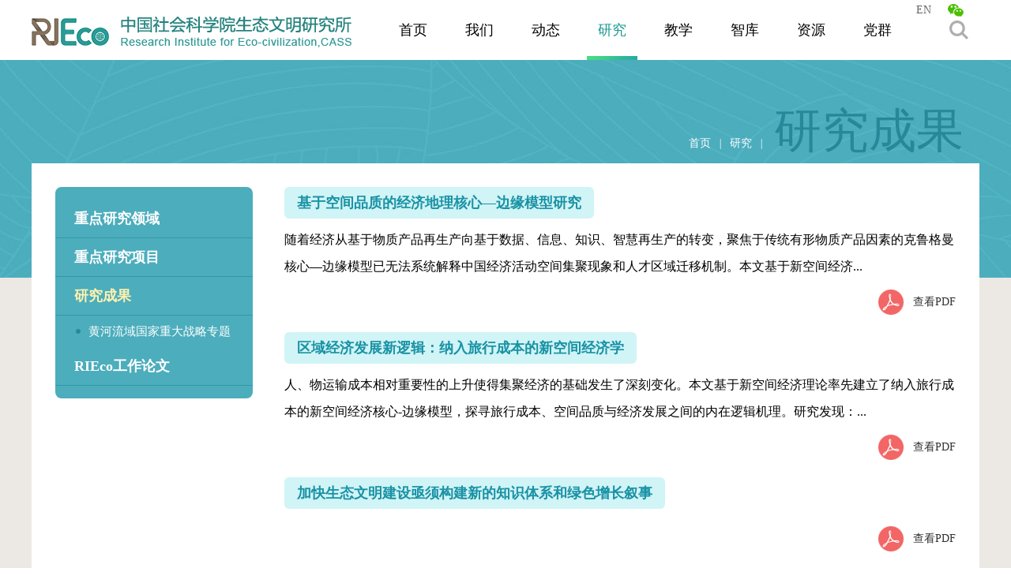

--- FILE ---
content_type: text/html
request_url: http://rieco.cssn.cn/yj/yj_yjcg/
body_size: 10794
content:
<!doctype html>
<html>
<head>
<meta http-equiv="Content-Type" content="text/html; charset=utf-8" />
<meta name="viewport" content="width=device-width, initial-scale=1.0, maximum-scale=1.0, user-scalable=no">
<meta http-equiv="X-UA-Compatible" content="IE=edge,chrome=1" />
<link href="../../images/swiper.min.css" rel="stylesheet" type="text/css">
<link href="../../images/base.css" rel="stylesheet" type="text/css">
<link href="../../images/public.css" rel="stylesheet" type="text/css">
<link rel="stylesheet" type="text/css" href="../../images/mobile.css" media="screen and (max-width:767px) and (orientation:portrait)" />

<!--[if lt IE 9]>
<script type="text/javascript" src="../../images/respond.min.js"></script>
<![endif]-->
<title>生态文明研究所</title>

</head>
<body>

<!--navTop-->

<!--20220128 begin-->   
  <div class="ntopmenu mhide ntopmenu1a">
      <div class="ntopmenu1 ntopout">
      <a href="javascript:;"><img src="../../images/wxicopc.png" /></a><a href="javascript:;">EN</a>
      </div>
  </div>
<!--20220128 end-->  
<div class="navTop navTop2 mhide">
      <div class="container" style="position: relative;">
         <img src="../../images/logo3.png" class="logo fl" />
         <ul class="nav fr navout">
            <li><a href="../../">首页</a></li>
			
			<li class="nmtg1" id="126167"><a href="../../wm/">我们</a></li>
                            <div class="nmbox1">
							
							<a href="../../wm/wm_jj/">简介</a>
							
							<a href="../../wm/wm_ry/">人员</a>
							
							<a href="../../wm/wm_xsgwwyh/">学术委员会委员</a>
							
							<a href="../../wm/wm_zzjg/">组织架构</a>
							
							<a href="../../wm/wm_xzzx/">下载中心</a>
							
							</div>
						<li class="nmtg2" id="126426"><a href="../../dt/">动态</a></li>
                            <div class="nmbox2">
							
							<a href="../../dt/dt_xsqy/">学术前沿</a>
							
							<a href="../../dt/dt_zcdt/">政策前沿</a>
							
							<a href="../../dt/dt_riecotlh/">RIEco讨论会</a>
							
							<a href="../../dt/dt_gg/">公告</a>
							
							<a href="../../dt/dt_zixun/">资讯</a>
							
							</div>
						<li class="nmtg3" id="126440"><a href="../">研究</a></li>
                            <div class="nmbox3">
							
							<a href="../yj_zdyjbkhzdxm/">重点研究领域</a>
							
							<a href="../yj_yjxm/">重点研究项目</a>
							
							<a href="./">研究成果</a>
							
							<a href="../yj_riecogzlw/">RIEco工作论文</a>
							
							</div>
						<li class="nmtg4" id="126482"><a href="../../jx/">教学</a></li>
                            <div class="nmbox4">
							
							<a href="../../jx/jx_chxjj/">生态文明研究系</a>
							
							<a href="../../jx/jx_hd/">活动</a>
							
							<a href="../../jx/jx_qa/">资讯</a>
							
							</div>
						<li class="nmtg5" id="126516"><a href="../../zk/">智库</a></li>
                            <div class="nmbox5">
							
							<a href="../../zk/zk_jj/">简介</a>
							
							<a href="../../zk/zk_hd/">活动</a>
							
							<a href="../../zk/zk_cg/">成果</a>
							
							</div>
						<li class="nmtg6" id="126523"><a href="../../zy/">资源</a></li>
                            <div class="nmbox6">
							
							<a href="../../zy/zy_qk/">期刊</a>
							
							<a href="../../zy/zy_wxk/">文献库</a>
							
							<a href="../../zy/zy_stwmnj/">生态文明年鉴</a>
							
							<a href="../../zy/zy_sjk/">数据库</a>
							
							</div>
						<li class="nmtg7" id="126635"><a href="../../dj/">党群</a></li>
                            <div class="nmbox7" style="width:165px;">
							
							<a href="../../dj/dj_xjpstwmsx/">习近平生态文明思想</a>
							
							<a href="../../dj/dj_qmcyzd/">全面从严治党</a>
							
							<a href="../../dj/dj_xxgcddjjjlzqh/">学习贯彻党的十九届六中全会精神</a>
							
							<a href="../../dj/dj_xxgcddersdjs/">学习贯彻党的二十大精神暨习近平新时代中国特色社会主义思想</a>
							
							<a href="../../dj/dj_djxxjy/">党纪学习教育</a>
							
							<a href="../../dj/ddesjszqhxsxylxsdggkf/">党的二十届三中全会新思想引领新时代改革开放</a>
							
							<a href="../../dj/jj2025qglh/">聚焦2025全国两会</a>
							
							<a href="../../dj/xxgcddejssizqhjs/">学习贯彻党的二十届四中全会精神</a>
							
							</div>
			
            <li class="nav_res">
           <!-- <a href="#">EN</a>  -->
               <a herf="javascript:;" class="icon_search"><img src="../../images/icon_search2.png" class /></a>
         </li>
         </ul>
         <div class="search">
			  <form action="http://www.cssn.cn/was5/web/search?channelid=202036" method="post" name="form1" target="_blank">
				 <input name="searchword" type="text" class="ser_ipt" placeholder="请输入关键词" />
				 <input type="submit" class="ser_btn" value="搜索" />
				 <input type="hidden" name="channelid" value="272585" /> 
			  </form>
          </div>
      </div>
</div>
<!--./navTop-->

<!--m_navTop-->
<div class="m_navTop pchide">
   <div class="container" style="position: relative;">
      <img src="../../images/m_logo2.png" class="logo" />
      <div class="m_nav_right">
	  <!--20220128 begin--><a href="javascript:;" class="m_wx"><img src="../../images/wxicom.png" /></a>&nbsp;&nbsp;<!--20220128 end-->
         <a href="javascript:;" class="m_en m_en2">EN</a>
         <img src="../../images/m_menu2.png" class="m_nav_btn" />
      </div>
   </div>
</div>
<!--./m_navTop-->


<!--M model-->
<div class="model pchide" id="model_menu">
   <div class="m_menu_box">
      <div class="m_menu_close"></div>
      <div class="m_search">        
		 
		 <form action="http://www.cssn.cn/was5/web/search?channelid=202036" method="post" name="form1" target="_blank">
            <input name="searchword" type="text" class="m_ser_ipt" placeholder="请输入关键词" />
            <input type="submit" class="m_ser_btn" name="searchword" value="" />
			<input type="hidden" name="channelid" value="272585" /> 
		 </form>
      </div>

<ul class="m_menu">
		 <li>
            <h4><a href="../../">首页</a><span></span></h4>
         </li>

         <li>
            <h4><a href="../../wm/wm_jj/">我们</a><span></span></h4>
            <dl>
               <dd>
                  <p><a href="../../wm/wm_jj/">简介</a></p>
               </dd>
               <dd>
                  <p><a href="../../wm/wm_ry/">人员</a></p>
               </dd>
               <dd>
                  <p><a href="../../wm/wm_xsgwwyh/">学术顾问委员会</a></p>
               </dd>
               <dd>
                  <p><a href="../../wm/wm_zzjg/">组织架构</a></p>
<!-- 				  <div class="m_menu_sub">
					 
                     <a href="../../wm/wm_zzjg/zzjg_zhbgs/">综合办公室</a>
                     
                     <a href="../../wm/wm_zzjg/zzjg_yjs/">研究室</a>
                     
                     <a href="../../wm/wm_zzjg/zzjg_bshgzz/">博士后工作站</a>
                     
                     <a href="../../wm/wm_zzjg/zzjg_yjsxm/">研究生项目</a>
                     
                     <a href="../../wm/wm_zzjg/zzjg_zgcsjjxh/">中国城市经济学会</a>
                     
                     <a href="../../wm/wm_zzjg/zzjg_yjzx/">研究中心</a>
                     
                     <a href="../../wm/wm_zzjg/zzjg_sys/">实验室</a>
                     
                  </div> -->
               </dd>
			   <dd>
                  <p><a href="../../wm/wm_xzzx/">下载中心</a></p>
               </dd>
            </dl>
         </li>
		 
         <li>
            <h4><a href="../../dt/dt_xsqy/">动态</a><span></span></h4>
            <dl>
               <dd>
                  <p><a href="../../dt/dt_xsqy/">学术前沿</a></p>
               </dd>
			   <dd>
                  <p><a href="../../dt/dt_zcdt/">政策前沿</a></p>
               </dd>
			   <dd>
                  <p><a href="../../dt/dt_riecotlh/">RIEco讨论会</a></p>
				  <div class="m_menu_sub">
                     <a href="../../dt/dt_riecotlh/riecotlh_xstlh/">学术讨论会</a>
                     <a href="../../dt/dt_riecotlh/riecotlh_zctlh/">政策讨论会</a>
                  </div>
               </dd>
			   <dd>
                  <p><a href="../../dt/dt_gg/">公告</a></p>
               </dd>
<dd>
                  <p><a href="../../dt/dt_zx/">公告</a></p>
               </dd>
            </dl>
         </li>
		 
		 
         <li>
            <h4><a href="../yj_zdyjbkhzdxm/">研究</a><span></span></h4>
            <dl>
               <dd>
                  <p><a href="../yj_zdyjbkhzdxm/">重点研究领域</a></p>
<!-- 				  <div class="m_menu_sub">
					  <a href="../yj_zdyjbkhzdxm/zdyjbkhzdxm_xjpstwmsx/">习近平生态文明思想</a>
					  <a href="../yj_zdyjbkhzdxm/zdyjbkhzdxm_jjx/">经济学：生态文明Vs工业文明框架</a>
					  <a href="../yj_zdyjbkhzdxm/zdyjbkhzdxm_hjyjj/">环境与经济</a>
					  <a href="../yj_zdyjbkhzdxm/zdyjbkhzdxm_stwmkjfz/">生态文明空间发展</a>
					  <a href="../yj_zdyjbkhzdxm/zdyjbkhzdxm_qqhjyc/">全球环境议程</a>	 
                  </div> -->
               </dd>
			   <dd>
                  <p><a href="../yj_yjxm/">重点研究项目</a></p>
               </dd>
               <dd>
                  <p><a href="./">研究成果</a></p>
				  <div class="m_menu_sub">
                     <a href="./yjcg_hhlygjzdzlzt/">黄河流域国家重大战略专题</a>                     
                  </div>
               </dd>
               <dd>
                  <p><a href="../yj_riecogzlw/">RIEco工作论文</a></p>
               </dd>
            </dl>
         </li>
		 
		 
         <li>
            <h4><a href="../../jx/jx_chxjj/">教学</a><span></span></h4>
            <dl>
               <dd>
                  <p><a href="../../jx/jx_chxjj/">城环系</a></p>
               </dd>
              <!-- <dd>
                  <p><a href="../../jx/jx_zxsjj/">在校生简介</a></p>
				  <div class="m_menu_sub">
					  
							<a href="../../jx/jx_zxsjj/zxsjj_bss/">博士生</a>
					  
							<a href="../../jx/jx_zxsjj/zxsjj_sss/">硕士生</a>
					  
                  </div>
               </dd> -->
			   <dd>
                  <p><a href="../../jx/jx_hd/">活动</a></p>
				  <div class="m_menu_sub">
					  
							<a href="../../jx/jx_hd/hd_jx/">教学</a>
					  
							<a href="../../jx/jx_hd/hd_yt/">研讨</a>
					  
							<a href="../../jx/jx_hd/hd_qt/">其他</a>
					  
                  </div>
               </dd>
               <dd>
                  <p><a href="../../jx/jx_qa/">资讯</a></p>
				  <div class="m_menu_sub">
					  
							<a href="../../jx/jx_qa/qa_bkjzs/">报考及招生</a>
					  
							<a href="../../jx/jx_qa/qa_yjspy/">研究生培养</a>
					  
							<a href="../../jx/jx_qa/qa_jxj/">奖学金</a>
					  
							<a href="../../jx/jx_qa/qa_gjjl/">国际交流</a>
					  
							<a href="../../jx/jx_qa/qa_yjzlsx/">研究助理&实习</a>
					  
							<a href="../../jx/jx_qa/qa_jy/">就业</a>
					  
                  </div>
               </dd>
            </dl>
         </li>
		 
		 <li>
            <h4><a href="../../zk/">智库</a><span></span></h4>
            <dl>
               <dd>
                  <p><a href="../../zk/zk_jj/">简介</a></p>
               </dd>
			   <dd>
                  <p><a href="../../zk/zk_hd/">活动</a></p>
               </dd>
			   <dd>
                  <p><a href="../../zk/zk_cg/">成果</a></p>
               </dd>
            </dl>
         </li>
		 
		 
		 
         <li>
            <h4><a href="../../zy/zy_qk/">资源</a><span></span></h4>
            <dl>
               <dd>
                  <p><a href="../../zy/zy_qk/">期刊</a></p>
				  <div class="m_menu_sub">
					  <a href="../../zy/zy_qk/qk_qkjs/">期刊介绍</a>
					  <a href="../../zy/zy_qk/qk_zxqk/">在线期刊</a>
					  <a href="../../zy/zy_qk/qk_ytzj/">议题征集</a>
					  <a href="../../zy/zy_qk/qk_tgxt/">投稿系统</a>
                  </div>
               </dd>
               <dd>
                  <p><a href="../../zy/zy_wxk/">文献库</a></p>
				  <div class="m_menu_sub">
						<a href="../../zy/zy_wxk/wxk_xswx/">学术文献</a>
						<a href="../../zy/zy_wxk/wxk_zcwk/">政策文库</a>
						<a href="../../zy/zy_wxk/wxk_alk/">案例库</a>
                  </div>
               </dd>
               <dd>
                  <p><a href="../../zy/zy_stwmnj/">生态文明年鉴</a></p>
				  <div class="m_menu_sub">
						<a href="../../zy/zy_stwmnj/stwmnj_njjs/">年鉴介绍</a>
						<a href="../../zy/zy_stwmnj/stwmnj_stwmjsdsj/">生态文明建设大事记</a>
						<a href="../../zy/zy_stwmnj/stwmnj_stwmjszs/">生态文明建设综述</a>
                  </div>
               </dd>
			   <dd>
                  <p><a href="../../zy/zy_sjk/">数据库</a></p>
				  <div class="m_menu_sub">
						<a href="../../zy/zy_sjk/sjk_gjsjk/">国际数据库</a>
						<a href="../../zy/zy_sjk/sjk_gncysjk/">国内常用数据库</a>
						
                  </div>
               </dd>
            </dl>
         </li>
		 
		 
         <li>
            <h4><a href="../../dj/">党群</a><span></span></h4>
            <dl>
               <dd>
                  <p><a href="../../dj/dj_xjpstwmsx/">习近平生态文明思想</a></p>
				  <div class="m_menu_sub">
					  
						<a href="../../dj/dj_xjpstwmsx/xjpstwmsx_mlzg/">美丽中国</a>
					  
						<a href="../../dj/dj_xjpstwmsx/xjpstwmsx_xxls/">学习路上</a>
					  
						<a href="../../dj/dj_xjpstwmsx/xjpstwmsx_llyj/">理论研究</a>
					  
						<a href="../../dj/dj_xjpstwmsx/xjpstwmsx_sjts/">实践探索</a>
					  
                  </div>
               </dd>
			   <dd>
                  <p><a href="../../dj/dj_qmcyzd/">全面从严治党</a></p>
				  <div class="m_menu_sub">
					  
						<a href="../../dj/dj_qmcyzd/qmcyzd_ztxx/">专题学习</a>
					  
						<a href="../../dj/dj_qmcyzd/qmcyzd_zthd/">主题活动</a>
					  
						<a href="../../dj/dj_qmcyzd/qmcyzd_djfg/">党纪法规</a>
					  
				  </div>
               </dd>
			   <dd>
                  <p><a href="../../dj/dj_xxgcddjjjlzqh/">学习贯彻党的十九届六中全会精神</a></p>

               </dd>
			   <dd>
                  <p><a href="../../dj/dj_xxgcddersdjs/">学习贯彻党的二十大精神暨习近平新时代中国特色社会主义思想</a></p>
				  <div class="m_menu_sub">
					  
						<a href="../../dj/dj_xxgcddersdjs/ersd_esdjs/">理论学习</a>
					  
						<a href="../../dj/dj_xxgcddersdjs/esd_xxcs/">学习阐释</a>
					  
				  </div>
               </dd>
			   
			    <dd>
                  <p><a href="../../dj/dj_djxxjy/">党纪学习教育</a></p>
				  <div class="m_menu_sub">
					  
						<a href="../../dj/dj_djxxjy/djxxjy_yjcs/">研究阐释</a>
					  
				  </div>
               </dd>
			   
			   <dd>
                  <p><a href="../../dj/ddesjszqhxsxylxsdggkf/">党的二十届三中全会新思想引领新时代改革开放</a></p>
				  <div class="m_menu_sub">
					  
						<a href="../../dj/ddesjszqhxsxylxsdggkf/ddssjszqh_llxx/">理论学习</a>
					  
						<a href="../../dj/ddesjszqhxsxylxsdggkf/ddssjszqh_yjcs/">研究阐释</a>
					  
				  </div>
               </dd>
			   
            </dl>
         </li>
		 
      </ul>

   </div>
</div>

<!--./ M model-->

<!--main-->
<div class="main">
   <div class="container">
       <div class="curpage mhide">
	   <a href="../../" title="首页">首页</a><i>|</i><a href="../" title="研究">研究</a><i>|</i>
             <span>研究成果</span>
	   </div>

       <div class="m_curpage pchide"><p>研究成果</p></div>

       <!--content-->
       <div class="content">

         <ul class="content_menu mhide">
        
             <li id="126442">
                <h4><a href="../yj_zdyjbkhzdxm/">重点研究领域</a></h4>
             </li>			    
		
             <li id="126474">
                <h4><a href="../yj_yjxm/">重点研究项目</a></h4>
             </li>			    
			
		
             <li class="on">
                <h4><a href="./">研究成果</a></h4>
				<dl>
					 
						<dd><p><a href="./yjcg_hhlygjzdzlzt/">黄河流域国家重大战略专题</a></p></dd>
					 
                </dl>
             </li>			    
		
		
             <li id="126480">
                <h4><a href="../yj_riecogzlw/">RIEco工作论文</a></h4>
             </li>			    
				
</ul>

          <!--content_right-->
          <div class="content_right">
             
             <ul class="list_yjcg">
				 
					<li>
					   <h4><a href="./202412/t20241224_5825888.html" target="_blank">基于空间品质的经济地理核心—边缘模型研究</a></h4>
					   <p>随着经济从基于物质产品再生产向基于数据、信息、知识、智慧再生产的转变，聚焦于传统有形物质产品因素的克鲁格曼核心—边缘模型已无法系统解释中国经济活动空间集聚现象和人才区域迁移机制。本文基于新空间经济...</p>
					   <div class="list_yjcg_opt">
						  
						  
						  <script language="javascript">
								var str_KEYWORDS="";
								
									str_KEYWORDS='';
								
								if(str_KEYWORDS !="")
								document.write('<a href=" " target="_blank" class="icon_link">查看链接</a>')
						  </script>
												  
						  
						  <a href="./202412/P020241224349602784897.pdf" target="_blank" class="icon_pdf">查看PDF</a>
						  
					   </div>
					</li>
				 
					<li>
					   <h4><a href="./202412/t20241224_5825882.html" target="_blank">区域经济发展新逻辑：纳入旅行成本的新空间经济学</a></h4>
					   <p>人、物运输成本相对重要性的上升使得集聚经济的基础发生了深刻变化。本文基于新空间经济理论率先建立了纳入旅行成本的新空间经济核心-边缘模型，探寻旅行成本、空间品质与经济发展之间的内在逻辑机理。研究发现：...</p>
					   <div class="list_yjcg_opt">
						  
						  
						  <script language="javascript">
								var str_KEYWORDS="";
								
									str_KEYWORDS='';
								
								if(str_KEYWORDS !="")
								document.write('<a href=" " target="_blank" class="icon_link">查看链接</a>')
						  </script>
												  
						  
						  <a href="./202412/P020241224346183622016.pdf" target="_blank" class="icon_pdf">查看PDF</a>
						  
					   </div>
					</li>
				 
					<li>
					   <h4><a href="./202412/t20241224_5825890.html" target="_blank">加快生态文明建设亟须构建新的知识体系和绿色增长叙事</a></h4>
					   <p></p>
					   <div class="list_yjcg_opt">
						  
						  
						  <script language="javascript">
								var str_KEYWORDS="";
								
									str_KEYWORDS='';
								
								if(str_KEYWORDS !="")
								document.write('<a href=" " target="_blank" class="icon_link">查看链接</a>')
						  </script>
												  
						  
						  <a href="./202412/P020241224350858014743.pdf" target="_blank" class="icon_pdf">查看PDF</a>
						  
					   </div>
					</li>
				 
					<li>
					   <h4><a href="./202412/t20241224_5825892.html" target="_blank">基于中国文化的发展范式转变</a></h4>
					   <p></p>
					   <div class="list_yjcg_opt">
						  
						  
						  <script language="javascript">
								var str_KEYWORDS="";
								
									str_KEYWORDS='';
								
								if(str_KEYWORDS !="")
								document.write('<a href=" " target="_blank" class="icon_link">查看链接</a>')
						  </script>
												  
						  
						  <a href="./202412/P020241224351506626860.pdf" target="_blank" class="icon_pdf">查看PDF</a>
						  
					   </div>
					</li>
				 
					<li>
					   <h4><a href="./202412/t20241224_5826044.html" target="_blank">生态产品及其价值实现探析———基于政治经济学的思考</a></h4>
					   <p>面对日益严峻的全球生态危机，人类社会必须采取自觉行动进行生态治理，以维系人与自然物质变换扩大再生产的一般生产条件。提高地球生态系统的自净化能力，这一社会使用价值的生产是生态劳动及其产品生产的根本目...</p>
					   <div class="list_yjcg_opt">
						  
						  
						  <script language="javascript">
								var str_KEYWORDS="";
								
									str_KEYWORDS='';
								
								if(str_KEYWORDS !="")
								document.write('<a href=" " target="_blank" class="icon_link">查看链接</a>')
						  </script>
												  
						  
						  <a href="./202412/P020241224555196426198.pdf" target="_blank" class="icon_pdf">查看PDF</a>
						  
					   </div>
					</li>
				 
					<li>
					   <h4><a href="./202412/t20241224_5825894.html" target="_blank">碳公平视角下碳关税的内在缺陷、深层冲突与国际协同治理</a></h4>
					   <p>欧盟提出的碳边境调节机制（CBAM），俗称“碳关税”，是当前国际治理的热点问题，受到国际社会的高度关注。目前，欧盟已完成碳关税立法并进入具体实施阶段，英、美等国家也提出类似法案。七国集团（G7）联手主导...</p>
					   <div class="list_yjcg_opt">
						  
						  
						  <script language="javascript">
								var str_KEYWORDS="";
								
									str_KEYWORDS='';
								
								if(str_KEYWORDS !="")
								document.write('<a href=" " target="_blank" class="icon_link">查看链接</a>')
						  </script>
												  
						  
						  <a href="./202412/P020241224352327629805.pdf" target="_blank" class="icon_pdf">查看PDF</a>
						  
					   </div>
					</li>
				 
					<li>
					   <h4><a href="./202412/t20241224_5825896.html" target="_blank">乡村振兴战略再思考：逻辑主线、规律趋势和推进方略</a></h4>
					   <p>乡村振兴战略推进实施已经5年多，亟待从政策逻辑、任务逻辑和理论逻辑对乡村振兴实践进行再审视和再梳理，立足规律和趋势对乡村发展历程进行再探究和再研判，以期对未来乡村振兴方略进行再思考和再谋划。研究认为...</p>
					   <div class="list_yjcg_opt">
						  
						  
						  <script language="javascript">
								var str_KEYWORDS="";
								
									str_KEYWORDS='';
								
								if(str_KEYWORDS !="")
								document.write('<a href=" " target="_blank" class="icon_link">查看链接</a>')
						  </script>
												  
						  
						  <a href="./202412/P020241224353127155920.pdf" target="_blank" class="icon_pdf">查看PDF</a>
						  
					   </div>
					</li>
				 
					<li>
					   <h4><a href="./202412/t20241224_5825901.html" target="_blank">气候适应型城市建设试点政策对城市韧性的影响</a></h4>
					   <p>建设气候适应型城市是增强城市韧性、提升城市宜居性和可持续发展水平的一项重要措施。基于此，该研究采用2010—2020年中国268个地级及以上城市的面板数据，以2017年气候适应型城市建设试点政策作为准自然实验，运...</p>
					   <div class="list_yjcg_opt">
						  
						  
						  <script language="javascript">
								var str_KEYWORDS="";
								
									str_KEYWORDS='';
								
								if(str_KEYWORDS !="")
								document.write('<a href=" " target="_blank" class="icon_link">查看链接</a>')
						  </script>
												  
						  
						  <a href="./202412/P020241224354400910551.pdf" target="_blank" class="icon_pdf">查看PDF</a>
						  
					   </div>
					</li>
				 
					<li>
					   <h4><a href="./202412/t20241224_5825902.html" target="_blank">数字化深度与工资增长——基于企业用工转型和数字生态赋能的视角</a></h4>
					   <p>本文基于2020年中国民营企业调查和区域层面数据，从企业内部用工转型和外部数字生态赋能的新视角进行研究，系统分析了企业数字化深度对工资增长的影响及作用机理，结果表明：企业数字化深度的增加，带来了更高的...</p>
					   <div class="list_yjcg_opt">
						  
						  
						  <script language="javascript">
								var str_KEYWORDS="";
								
									str_KEYWORDS='';
								
								if(str_KEYWORDS !="")
								document.write('<a href=" " target="_blank" class="icon_link">查看链接</a>')
						  </script>
												  
						  
						  <a href="./202412/P020241224355269101703.pdf" target="_blank" class="icon_pdf">查看PDF</a>
						  
					   </div>
					</li>
				 
					<li>
					   <h4><a href="./202412/t20241224_5825903.html" target="_blank">绿色信贷与企业金融化：理论分析与实证检验</a></h4>
					   <p>作为绿色金融体系的重要组成部分，绿色信贷政策改变了污染企业的信贷融资环境，其实施能否影响企业投资方向，抑制企业金融投机行为值得深入研究。本文基于2008—2020年A股上市公司数据，以《绿色信贷指引》的出台...</p>
					   <div class="list_yjcg_opt">
						  
						  
						  <script language="javascript">
								var str_KEYWORDS="";
								
									str_KEYWORDS='';
								
								if(str_KEYWORDS !="")
								document.write('<a href=" " target="_blank" class="icon_link">查看链接</a>')
						  </script>
												  
						  
						  <a href="./202412/P020241224355909859502.pdf" target="_blank" class="icon_pdf">查看PDF</a>
						  
					   </div>
					</li>
				 
					<li>
					   <h4><a href="./202412/t20241224_5825908.html" target="_blank">论浙江在习近平生态文明思想溯源工程中的战略地位</a></h4>
					   <p>学习践行、学理阐释习近平生态文明思想,既要准确把握它的历史地位、精髓要义、实践要求,也要科学把握它的理论渊源和发展脉络。习近平在地方工作时关于生态文明建设的丰富实践、深邃思考和不断探索,与党的十八大以...</p>
					   <div class="list_yjcg_opt">
						  
						  
						  <script language="javascript">
								var str_KEYWORDS="";
								
									str_KEYWORDS='';
								
								if(str_KEYWORDS !="")
								document.write('<a href=" " target="_blank" class="icon_link">查看链接</a>')
						  </script>
												  
						  
					   </div>
					</li>
				 
					<li>
					   <h4><a href="./202412/t20241224_5825914.html" target="_blank">实现高质量发展与生态安全的良性互动——以习近平经济思想与习近平生态文明思想推动绿色发展</a></h4>
					   <p>安全和发展是一体之两翼、驱动之双轮。党的二十届三中全会提出坚持系统观念，处理好发展和安全等重大关系，强调国家安全是中国式现代化行稳致远的重要基础，要强化一体化国家战略体系，增强维护国家安全能力。生...</p>
					   <div class="list_yjcg_opt">
						  
						  
						  <script language="javascript">
								var str_KEYWORDS="";
								
									str_KEYWORDS='';
								
								if(str_KEYWORDS !="")
								document.write('<a href=" " target="_blank" class="icon_link">查看链接</a>')
						  </script>
												  
						  
						  <a href="./202412/P020241224357668722231.pdf" target="_blank" class="icon_pdf">查看PDF</a>
						  
					   </div>
					</li>
				 
					<li>
					   <h4><a href="./202412/t20241224_5825951.html" target="_blank">Climate risk and opportunity exposure and firm value: An international investigation</a></h4>
					   <p>While previous studies mainly focus on the valuation of greenhouse gas (GHG) emissions and climate risk exposure, climate opportunity exposure is less frequently visited in the current literature. ...</p>
					   <div class="list_yjcg_opt">
						  
						  
						  <script language="javascript">
								var str_KEYWORDS="";
								
									str_KEYWORDS='';
								
								if(str_KEYWORDS !="")
								document.write('<a href=" " target="_blank" class="icon_link">查看链接</a>')
						  </script>
												  
						  
					   </div>
					</li>
				 
					<li>
					   <h4><a href="./202412/t20241224_5825958.html" target="_blank">Evaluation framework for multi-scale ecological infrastructure construction benefits based on nature-based solutions: A case study of Guangdong-Hong Kong-Macao Greater Bay Area</a></h4>
					   <p>Spatially, ecological infrastructure (EI) is a multi-scale and cross-level ecological network promoting sustainable urban development. Due to the distinct features of different scales, researchers ...</p>
					   <div class="list_yjcg_opt">
						  
						  
						  <script language="javascript">
								var str_KEYWORDS="";
								
									str_KEYWORDS='';
								
								if(str_KEYWORDS !="")
								document.write('<a href=" " target="_blank" class="icon_link">查看链接</a>')
						  </script>
												  
						  
						  <a href="./202412/P020241224363460367682.pdf" target="_blank" class="icon_pdf">查看PDF</a>
						  
					   </div>
					</li>
				 
					<li>
					   <h4><a href="./202412/t20241224_5825960.html" target="_blank">Neighbor‘s profit or Neighbor‘s beggar?Evidence from China‘s low carbon cities pilot scheme on green development</a></h4>
					   <p>China has implemented three sets of low-carbon city pilot policies (LCCP), making it the world's most extensive low-carbon and green development program. Many studies have examined the impact of th...</p>
					   <div class="list_yjcg_opt">
						  
						  
						  <script language="javascript">
								var str_KEYWORDS="";
								
									str_KEYWORDS='';
								
								if(str_KEYWORDS !="")
								document.write('<a href=" " target="_blank" class="icon_link">查看链接</a>')
						  </script>
												  
						  
						  <a href="./202412/P020241224364335822239.pdf" target="_blank" class="icon_pdf">查看PDF</a>
						  
					   </div>
					</li>
				 
					<li>
					   <h4><a href="./202010/t20201015_5214780.html" target="_blank">重大技术革命解构与重构经济范式研究：基于地理空间视角</a></h4>
					   <p>重大技术革命通过影响工具、劳动及资源等经济活动要素解构原有的一些经济范式，重构新的经济范 式，研究这一过程的规律及特点，是深刻认知及推动新经济可持续发展的需要。本文在分析重大技术革命解构 与重构经济...</p>
					   <div class="list_yjcg_opt">
						  
						  
						  <script language="javascript">
								var str_KEYWORDS="";
								
									str_KEYWORDS='';
								
								if(str_KEYWORDS !="")
								document.write('<a href=" " target="_blank" class="icon_link">查看链接</a>')
						  </script>
												  
						  
						  <a href="./202010/P020201209448149125701.pdf" target="_blank" class="icon_pdf">查看PDF</a>
						  
					   </div>
					</li>
				 
					<li>
					   <h4><a href="./202010/t20201015_5214779.html" target="_blank">新中国70年城市规划理论与方法演进</a></h4>
					   <p>新中国 70 年来城市规划实践丰富多样 ，但基于中国实践的城市规划理论研究却严重缺失。本文立足于社会主要矛盾、经济发展方式和经济体制变化，试图围绕着“为谁做规划、做怎样的规划、如何做规划”透视实践背后的...</p>
					   <div class="list_yjcg_opt">
						  
						  
						  <script language="javascript">
								var str_KEYWORDS="";
								
									str_KEYWORDS='';
								
								if(str_KEYWORDS !="")
								document.write('<a href=" " target="_blank" class="icon_link">查看链接</a>')
						  </script>
												  
						  
						  <a href="./202010/P020201209458170220483.pdf" target="_blank" class="icon_pdf">查看PDF</a>
						  
					   </div>
					</li>
				 
					<li>
					   <h4><a href="./202010/t20201015_5214778.html" target="_blank">协同推进长江经济带生态优先与绿色发展—基于生物多样性视角</a></h4>
					   <p>长江经济带丰富的生物多样性，以及生物多样性兼有的资源属性、环境保障功能和生态安全属性，为 理解和推动长江经济带生态优先与绿色发展协同共进提供了一个视角和切入点。推动长江经济带发展，必须坚持生态优先的...</p>
					   <div class="list_yjcg_opt">
						  
						  
						  <script language="javascript">
								var str_KEYWORDS="";
								
									str_KEYWORDS='';
								
								if(str_KEYWORDS !="")
								document.write('<a href=" " target="_blank" class="icon_link">查看链接</a>')
						  </script>
												  
						  
						  <a href="./202010/P020201209461273573910.pdf" target="_blank" class="icon_pdf">查看PDF</a>
						  
					   </div>
					</li>
				 
					<li>
					   <h4><a href="./202010/t20201015_5214777.html" target="_blank">气候变化下雄安新区洪涝灾害的风险评估及适应措施</a></h4>
					   <p>洪涝灾害是雄安新区规划建设重点考虑的问题。特别是在气候变化的趋势下，未来雄安新区是否会发生历史上曾多次出现的严重洪涝，为社会各界所关注。本文通过整理地方历史文献中的洪涝灾害记录，建立雄安新区 1949—...</p>
					   <div class="list_yjcg_opt">
						  
						  
						  <script language="javascript">
								var str_KEYWORDS="";
								
									str_KEYWORDS='';
								
								if(str_KEYWORDS !="")
								document.write('<a href=" " target="_blank" class="icon_link">查看链接</a>')
						  </script>
												  
						  
						  <a href="./202010/P020201209460277106742.pdf" target="_blank" class="icon_pdf">查看PDF</a>
						  
					   </div>
					</li>
				 
					<li>
					   <h4><a href="./202010/t20201015_5214776.html" target="_blank">地球工程的全球治理: 理论、框架与中国应对</a></h4>
					   <p>为应对气候变化的严峻挑战，科学家提出地球工程的概念，探讨通过超常规的大规模工程技术手段改变气候系统的可能性，成为气候变化领域研究的新热点。地球工程是诸多复杂技术方案的总称，根据不同作用机理，将其分...</p>
					   <div class="list_yjcg_opt">
						  
						  
						  <script language="javascript">
								var str_KEYWORDS="";
								
									str_KEYWORDS='';
								
								if(str_KEYWORDS !="")
								document.write('<a href=" " target="_blank" class="icon_link">查看链接</a>')
						  </script>
												  
						  
						  <a href="./202010/P020201209462078667019.pdf" target="_blank" class="icon_pdf">查看PDF</a>
						  
					   </div>
					</li>
				 
					<li>
					   <h4><a href="./202010/t20201015_5214775.html" target="_blank">气候变化和绿色增长：劳动分工的视角</a></h4>
					   <p>从古典经济学的分工视角，提出了气候变化与绿色增长的新研究思路。绿色增长涵盖三个主要维度（即碳排放、环境保护和资源利用）和相关议题，以及本研究提出的新研究议程的政策意义。典型的在给定分工结构的边际分...</p>
					   <div class="list_yjcg_opt">
						  
						  
						  <script language="javascript">
								var str_KEYWORDS="";
								
									str_KEYWORDS='https://onlinelibrary.wiley.com/doi/full/10.1111/j.1749-124X.2014.12086.x';
								
								if(str_KEYWORDS !="")
								document.write('<a href="https://onlinelibrary.wiley.com/doi/full/10.1111/j.1749-124X.2014.12086.x " target="_blank" class="icon_link">查看链接</a>')
						  </script>
												  
						  
					   </div>
					</li>
				 
					<li>
					   <h4><a href="./202010/t20201015_5214774.html" target="_blank">排放权及其可转让性：减缓气候变化的公平性问题</a></h4>
					   <p>现有对减缓气候变化公正性的考虑主要集中在国际层面上的公平责任分担，而在国内层面上的关注略显不足。然而，国家内部不同地区和收入群体之间的差距，或许导致了比国家之间更严重的公正性问题。虽然国际公正可以...</p>
					   <div class="list_yjcg_opt">
						  
						  
						  <script language="javascript">
								var str_KEYWORDS="";
								
									str_KEYWORDS='https://link.springer.com/article/10.1023/A:1021366620577?utm_source=other';
								
								if(str_KEYWORDS !="")
								document.write('<a href="https://link.springer.com/article/10.1023/A:1021366620577?utm_source=other " target="_blank" class="icon_link">查看链接</a>')
						  </script>
												  
						  
					   </div>
					</li>
				 
					<li>
					   <h4><a href="./202010/t20201015_5214773.html" target="_blank">碳预算方案 :一个公平、可持续的国际气候制度框架</a></h4>
					   <p>全球温室气体减排已有一定的科学认知和国际政治意愿.由于涉及经济代价和发展权益,全球温室气体减排的国际制度框架均难于兼顾公平与可持续性双重目标.以气候安全的允许排放量为全球碳预算总量,设为刚性约束,可以确...</p>
					   <div class="list_yjcg_opt">
						  
						  
						  <script language="javascript">
								var str_KEYWORDS="";
								
									str_KEYWORDS='';
								
								if(str_KEYWORDS !="")
								document.write('<a href=" " target="_blank" class="icon_link">查看链接</a>')
						  </script>
												  
						  
						  <a href="./202010/P020201209462687542881.pdf" target="_blank" class="icon_pdf">查看PDF</a>
						  
					   </div>
					</li>
				 
					<li>
					   <h4><a href="./202010/t20201015_5214772.html" target="_blank">基于人际公平的碳排放概念及其理论含义</a></h4>
					   <p>气候变化问题已经成为国际外交与环境谈判的热点议题.针对后京都国际气候制度谈判,世界各国就减排责任分担以及碳排放权分配提出了各种方案设计,试图从国际公平和人际公平两个不同视角量化各国的温室气体减排责任....</p>
					   <div class="list_yjcg_opt">
						  
						  
						  <script language="javascript">
								var str_KEYWORDS="";
								
									str_KEYWORDS='';
								
								if(str_KEYWORDS !="")
								document.write('<a href=" " target="_blank" class="icon_link">查看链接</a>')
						  </script>
												  
						  
						  <a href="./202010/P020201209463181654443.pdf" target="_blank" class="icon_pdf">查看PDF</a>
						  
					   </div>
					</li>
				 
					<li>
					   <h4><a href="./202008/t20200831_5214771.html" target="_blank">走出柏拉图洞穴寓言的思维困境</a></h4>
					   <p>本文为该书自序：张永生，2020（待出）: 《从负担分担到机遇分享：应对气候变化新思路》，社会科学文献出版社，北京。</p>
					   <div class="list_yjcg_opt">
						  
						  
						  <script language="javascript">
								var str_KEYWORDS="";
								
									str_KEYWORDS='';
								
								if(str_KEYWORDS !="")
								document.write('<a href=" " target="_blank" class="icon_link">查看链接</a>')
						  </script>
												  
						  
						  <a href="./202008/P020201110380050967931.pdf" target="_blank" class="icon_pdf">查看PDF</a>
						  
					   </div>
					</li>
				 
               </li>
             </ul>

          </div>
          <!--./content_right-->
       </div>
       <!--./content-->
   </div>
</div>
<!--./main-->

<!--index_xglj-->
<div class="index_xglj mhide" style="height:81px;">
   <!--<div class="container" style="position: relative;">-->
<div style="position: relative;">
      <div class="index_title index_title3 mhide">
         <h3>LINK</h3><h4>相关链接</h4>
      </div>
      <div class="index_xglj_link">
		 <p>
				<a href="http://www.cass.cn" target="_blank" style="margin:0 12px;">中国社会科学院</a>
		 
				<a href="http://www.nopss.gov.cn/" target="_blank" style="margin:0 12px;">全国哲学社会科学工作办公室</a>
		 
				<a href="http://www.cssn.cn/" target="_blank" style="margin:0 12px;">中国社会科学网</a>
		 
				<a href="http://www.ncpssd.org/" target="_blank" style="margin:0 12px;">国家哲学社会科学文献中心</a>
		 
				<a href="http://www.nssd.cn/" target="_blank" style="margin:0 12px;">国家哲学社会科学学术期刊数据库</a>
		 
				<a href="https://mail.cass.org.cn/" target="_blank" style="margin:0 12px;">社科院电子邮件系统</a>
		 </p>
		 <p>
				<a href="http://www.cciced.net/" target="_blank" style="margin:0 12px;">中国环境与发展国际合作委员会</a>
		 
				<a href="https://www.unep.org/" target="_blank" style="margin:0 12px;">联合国环境规划署</a>
		 
				<a href="http://www.acca21.org.cn/" target="_blank" style="margin:0 12px;">中国21世纪议程管理中心</a>
		 
				<a href="http://www.prcee.org/" target="_blank" style="margin:0 12px;">生态环境部环境与经济政策研究中心</a>
		 
				<a href="http://www.ncsc.org.cn/" target="_blank" style="margin:0 12px;">国家应对气候变化战略研究和国际合作中心</a>
		 </p>
      </div>
   </div>
</div>
<!--./index_xglj-->

<!--foot-->
<div class="foot">
   <div class="container">
      <div class="foot_left">
         <img src="../../images/logo2.png" class="foot_logo" />
         <div class="foot_ads">
            <p>中国社会科学院生态文明研究所  版权所有  京ICP备11013869号</p> 
            <p>地址：北京市东城区王府井大街27号</p>
            <p>邮编：100710</p>
         </div>
      </div>
      <div class="foot_right mhide">
         <ul class="ewm_list">
            <li>
               
               <img src="../../dbnr/dbnr_gfwx/202009/W020201109634470204705.jpg" />
             
               <p>官方微信</p>
            </li>
            <!-- <li>
               <img src="../../images/ewm_img1.jpg" class="ewm_img" />
               <img src="../../images/icon_wb.png" />
               <p>官方微博</p>
            </li> -->
         </ul>
      </div>
   </div>
</div>
<div style="display:none">
<script src="../../images/cssn_webdig.js" language="javascript" type="text/javascript" async></script>
</div>

<div style="text-align:center;background:#4a4e52;">


</div>
<!--./foot-->

</body>
<script type="text/javascript" src="../../images/jquery.min.js"></script>
<script type="text/javascript" src="../../images/h5.js"></script>
<script type="text/javascript" src="../../images/resize.js"></script>
<script type="text/javascript" src="../../images/swiper.min.js"></script>
<script type="text/javascript" src="../../images/main.js"></script>
<script>
// 导航高亮
$(function(){
   var channelnow1 = $('#126476');  //当前栏目id
   var channelnow2 = $('#126440');  //顶层栏目id
 
   if(channelnow1.length > 0) {
      channelnow1.addClass('on');
   }
   if(channelnow2.length > 0) {
      channelnow2.addClass('on');
   }                   
});
</script>
</html>

--- FILE ---
content_type: text/css
request_url: http://rieco.cssn.cn/images/base.css
body_size: 1245
content:
@charset "utf-8";
html, body, div, span, applet, object, iframe,
h1, h2, h3, h4, h5, h6, p, blockquote, pre,
a, abbr, acronym, address, big, cite, code,
del, dfn, em, img, ins, kbd, q, s, samp,
small, strike, strong, sub, sup, tt, var,
b, u, i, center,
dl, dt, dd, ol, ul, li,
fieldset, form, label, legend,
table, caption, tbody, tfoot, thead, tr, th, td,
article, aside, canvas, details, embed,
figure, figcaption, footer, header, hgroup,
menu, nav, output, ruby, section, summary,
time, mark, audio, video { margin:0; padding:0; border: 0;} 
a,area{ outline:none; blr:expression(this.onFocus=this.blur()); }
a { text-decoration:none;  color: #333;}
a:hover { text-decoration:none; -webkit-tap-highlight-color:transparent; }
img { -ms-interpolation-mode: bicubic; }
html, body { 
font-family: -apple-system, BlinkMacSystemFont, "PingFang SC","Helvetica Neue",STHeiti,"Microsoft Yahei",Tahoma,Simsun,sans-serif,Helvetica,"微软雅黑";
-webkit-text-size-adjust:none;
-moz-text-size-adjust:none;
-ms-text-size-adjust:none;
text-size-adjust:none;
} 
input { border-radius:0; }  button{-webkit-appearance: none; border-radius:0;} 
input:focus,select:focus{outline: none;}
div, span, h1, h2, h3, h4, h5, h6, p, a, img, dl, dt, dd, ol, ul, li, form { list-style:none; }
h1, h2, h3, h4, h5, h6{font-weight: normal; }
@-webkit-viewport { width:device-width; }
@-moz-viewport { width:device-width; }
@-ms-viewport { width:device-width; }
@-o-viewport { width:device-width; }
@viewport { width:device-width; }
.fl { float:left; display:inline-block }
.fr { float:right; display:inline-block }
.clearfix:after,.section:after {content:"";display:block;clear:both;}
.clearfix {zoom:1}
.clear{clear: both;}
.txtdot { overflow:hidden; white-space:nowrap; text-overflow:ellipsis }
.maxcontainer { min-width:1200px; }
.container {width:1200px; margin: 0 auto;}
.col_2in1 { width:50%; *width:49.9% }
.col_3in1 { width:33.3%  }
.col_4in1 { width:25%; *width:24.9% }
.col_5in1 { width:20%; *width:19.9% }
.col_6in1 { width:16.6% }
.pchide { display:none; }
.mhide { display:block; }
.mar0{margin-left: 0 !important; margin-right: 0 !important;}
.marTop10{margin-top: 10px;}
.marTop20{margin-top: 20px;}
.marTop30{margin-top: 30px;}
.pad20{padding: 20px;}


@media only screen and (min-device-width: 992px) and (max-device-width: 1280px) { /* body { zoom:.8 } */  }
/* screen 992 */
@media screen and (max-width:992px){ }



--- FILE ---
content_type: text/css
request_url: http://rieco.cssn.cn/images/public.css
body_size: 5508
content:
html,body{font-family: 'Microsoft YaHei UI'; font-size: 14px;  min-width: 1280px;}
body.modal_open{position: fixed; width: 100%;}

.navTop{position: absolute; top:46px; width: 100%; z-index: 999;}
.nav li{float: left; font-size: 18px; padding:0 14px; margin:-16px 18px -2px 0; line-height: 60px; overflow: hidden; position: relative;}
.nav li a{color:#fff}
.nav{background:url(../images/nav_line.png) repeat-x bottom}
.nav li:after{background:url(../images/nav_active.jpg) no-repeat center; width: 100%; height: 5px; content: ''; position: absolute; bottom:0; left:0;display: none;}
.nav li.on:after,.nav li:hover:after{display: block;}
.icon_search{display:block; width: 53px; height: 50px;text-align: center; float: right;  line-height: 60px; margin-left:10px; cursor: pointer;}
.icon_search img{width: 24px; height: 24px; margin:0; padding:0;display: inline-block; vertical-align: middle;}
.icon_search.active{ background:url(../images/bg_black2.png);margin-top: 7px;line-height: 50px;}
.nav .nav_res{margin-right:0; padding-right: 0;}
.nav .nav_res:hover:after{display: none;}
.search{width: 300px; height: 32px; padding:10px 15px; background:url(../images/bg_black2.png); position: absolute; right:0; top:42px; display: none;}
.ser_ipt{width: 240px; height: 30px; border:0; background:#fff; text-indent: 10px; font-size: 14px; display:block; float: left;}
.ser_btn{height: 32px; width: 58px; border:0; background:#24a8a1; color:#fff; font-size: 16px;}

.index_xglj .index_title3{background:none; padding:0; text-align: left; margin:0; position: absolute; top:-60px}
.index_xglj .index_title3 h3{font-size: 48px; margin-bottom: -30px; color:#d8cec1; font-weight: bold;}
.index_xglj .index_title3 h4{font-size: 26px; color:#52b0be; margin-left: 66px;}
.index_xglj{background:#4cadbc; height: 90px;}
.index_xglj_link { padding-top:12px; }
.index_xglj_link a{font-size: 16px; color:#fff; line-height: 30px; margin:0 20px; display: inline-block;}
.index_xglj_link a:hover{color:#ffeeb1}
.index_xglj_link p { text-align:center; height:34px;  }

.foot{height: 138px; background:#4a4e52}
.foot_left{float: left; margin-top:50px; width: 650px;}
.foot_logo{float: left; margin-right:40px}
.foot_ads{width: 450px; font-size: 14px; color:#989898; line-height: 26px; overflow: hidden; margin-top:-18px;}
.foot_right{float: right; margin-top:40px}
.ewm_list li{float: left; font-size: 14px; color:#989898; margin-right:40px; position: relative;}
.ewm_img{position: absolute; width: 90px; height: 90px; top:-100px; left:-18px; display: none;}
.ewm_list li:hover .ewm_img{display: block;}

.navTop2{position: relative; top:0; height: 76px;}
.navTop2 .logo{margin-top:20px}
.navTop2 .nav li a{color:#000}
.navTop2 .nav li{margin: 0 10px 0; line-height: 76px;}
.navTop2 .nav .on a{color:#179992}
.navTop2 .nav .nav_res a{color:#aeaeae; font-size: 24px;}
.navTop2 .nav .nav_res{margin-right: 0;}
.navTop2 .icon_search{height: 76px; line-height: 72px;}
.navTop2 .search{top:76px}
.navTop2 .nav{background:none}
.navTop2 .icon_search.active{margin-top:0}

.main{background:url(../images/bg_banner.jpg) no-repeat top center #ece8e3; padding-top:50px; padding-bottom: 108px;}
.content{background:#fff; padding:30px; overflow: hidden; background:url(../images/bg_content.png) no-repeat left bottom #fff;}
.curpage{text-align:right;color:#fff; margin-right: 20px;}
.curpage a{color:#fff}
.curpage span{font-size: 60px; color:#268898;}
.curpage i{margin:0 10px}

.content_menu{width: 250px; float: left; background:#4cadbc; border-radius: 8px; overflow: hidden; padding:16px 0; margin-right: 40px;}
.content_menu a{color:#fff}
.content_menu li h4{font-size: 18px; height: 48px; line-height: 48px; padding-left:24px; border-bottom:1px solid #3198a8; font-weight: bold;}
.content_menu dd p{line-height: 40px; background:url(../images/list_dian2.png) no-repeat left center; padding-left:16px; margin-left:26px; font-size: 15px;}
.content_menu a:hover,.content_menu li.on h4 a,.content_menu dd.on a,.sub_menu a.on{color:#fff1af}
.sub_menu a{background:url(../images/list_dian3.png) no-repeat left 6px; padding-left:16px; line-height: 20px; display: block; margin-bottom:10px}
.sub_menu{margin-left:42px;}
.content_right{overflow: hidden;}
.content_list li{padding:20px 30px; border-radius: 8px; margin-bottom: 20px;}
.content_list li h4{font-size: 20px; font-weight: bold;}
.content_list li h5{font-size: 15px; color:#4cadbc; margin:10px 0}
.content_list li p{line-height: 24px; font-family: '宋体' !important;}
.bg_green{background:#d6f2f6;}
.bg_green h4 a{color:#096673}
.bg_hui{background:#f2f2f2;}
.bg_blue{background:#dcf2fb;}
.bg_blue h4 a{color:#196997}

.page a{width: 35px; height: 35px; display: inline-block; border:1px solid #c1c1c1; margin:0 4px; line-height: 35px; background:#f8f8f8; border-radius: 4px; font-weight: bold; color:#7f7f7f;}
.page_ipt{width: 35px; height: 35px; display: inline-block; border:1px solid #c1c1c1;border-radius: 4px;}
.page_btn{width: 39px; height: 39px; display: inline-block; border:1px solid #c1c1c1;border-radius: 4px;margin-left:10px; background:#f8f8f8;color:#7f7f7f;font-weight: bold; }
.page{text-align: center; margin:40px 0 20px}
.page .on{background:#00b5b6; color:#fff; border:1px solid #018080}

.xl_title{font-size: 34px; color:#2291a2; font-weight: bold; margin:20px 0}
.xlBox{padding-bottom: 40px;margin:20px}

.sld{background:#f4f4f4; overflow: hidden; height: 260px; border-radius: 8px;}
.sld_people{background:url(../images/people_box.png) no-repeat center; width: 203px; height: 209px; margin:24px 30px 0 30px; float: left;}
.sld_people img{width: 188px; height: 188px; border-radius: 50%; margin:4px;}
.sld_text{overflow: hidden; margin-top:30px;}
.sld_text h4{font-size: 18px; color:#6b6b6b; margin-bottom:20px}
.sld_text h4 span{font-size: 26px; color:#000; margin-right: 20px;}
.sld_text p{color:#545454; line-height: 30px;}

.sld_item li{float: left; font-size: 20px; padding:0 16px; line-height: 50px; color:#818080; cursor: pointer;}
.sld_item{border-bottom: 1px solid #d9d9d9; margin-top:40px}
.sld_item li.on{border-left:1px solid #d9d9d9;border-right:1px solid #d9d9d9;border-bottom:1px solid #fff; background:url(../images/tab_li.png) no-repeat top center; margin-bottom: -1px; color:#000}
.sld_con{margin:20px}

.people_title{border-bottom: 1px solid #d6d6d6; font-size: 20px; font-weight: bold; margin-top:10px}
.people_title p{display: inline-block; background:url(../images/tab_li.png) no-repeat bottom center; margin-bottom: -1px; padding:0 4px 16px} 
.peolpe_list a{font-size: 18px; display: inline-block; width: 60px;text-justify:inter-ideograph; margin:20px 23px 0}
.peolpe_list{margin-bottom: 40px;}
.line_bor{border-top:1px dashed #d6d6d6; height: 10px; margin-top:30px}

.list_yjcg li h4{font-size: 18px; font-weight: bold; padding:0 20px; line-height: 28px; padding:6px 16px; display: inline-block; border-radius: 6px; background:#d1f4f6; margin-bottom: 10px;}
.list_yjcg li h4 a{color:#1992a5}
.list_yjcg li .TRS_Editor *,.list_yjcg li p{font-size: 16px !important; line-height: 34px !important; font-family: '宋体' !important; }
.icon_link{background:url(../images/icon_link.png) no-repeat left center;}
.icon_pdf{background:url(../images/icon_pdf.png) no-repeat left center;}
.list_yjcg_opt a{display: inline-block; padding-left: 44px; line-height: 36px; margin-left:30px}
.list_yjcg_opt{text-align: right; margin-top:10px}
.list_yjcg li{margin-bottom: 20px;}

.xlTitle{font-size: 30px; text-align: center; line-height: 40px; font-weight: bold; color: #4a4a4a;}
.xlSource{height: 40px; line-height: 40px; background: #f1f1f1; text-align: center; text-align: center; font-size: 16px; margin:40px 0}
.xlSource span{margin:0 20px}
.xlCon{margin:50px 80px 0}
.xlCon *{font-size: 18px !important; line-height:44px !important; font-family: '宋体' !important;    word-break: break-all; word-wrap: break-word;}
.bgno{background: #fff;}
.xlCon2{margin: 0;}
.sldBox .xlCon{margin: 0;}
.sldBox .xlCon *,.xlCon2 *{ font-size: 16px !important; line-height: 34px !important;font-family: '宋体' !important;}
.xlCon *,.xlCon2 *{ font-size: 16px !important; line-height: 34px !important;font-family: '宋体' !important;}

.zzjg_a{background: url(../images/bg_zzjg.jpg) no-repeat bottom center; height: 166px; text-align: center; overflow: hidden;}
.zzjg_a h4{background: url(../images/nav_active.jpg) no-repeat bottom center; padding-bottom: 24px; font-size: 28px; margin-top: 30px;}
.zzjg_b{ height: 72px; background: url(../images/bg_zzjg2.png) no-repeat center; text-align: center; font-size: 26px; color:#fff; line-height: 48px;}
.zzjgHeader{margin-bottom: 30px;}

.list_sjk li{height: 20px; line-height: 20px; background: url(../images/line_list2.png) repeat-x center; font-size: 18px; margin: 20px 0 30px; }
.list_sjk li a{display: inline-block; background: url(../images/list_dian4.jpg) no-repeat left center #fff; padding:0 10px 0 18px; max-width: 760px;overflow: hidden; text-overflow: ellipsis; white-space: nowrap;}
.icon_list{background: url(../images/icon_list.jpg) no-repeat center #fff; width: 24px; height: 20px; display: block; float: right;}
.table_sjk{width: 100%; margin-top: 10px;}
.table_sjk td{padding: 6px 0; text-align: left;}
.sjk_m a{font-size: 16px; display: inline-block; margin-right: 30px; position: relative; line-height: 34px;}
.sjk_m a:after{position: absolute; content: '|'; right: -16px; color:#cdcdcd; top:0}
.sjk_m a:last-child:after{display: none;}
.sjk_t{ width: 110px; vertical-align: top;}
.sjk_t h4{height: 35px; line-height: 35px; padding: 0 16px; background: #d1f4f6;  font-size: 18px; color: #1992a5; font-weight: bold; border-radius: 4px; display: inline-block;}

.img_xzt{width: 100%; margin-bottom: 20px;}
.list_xzt{margin-bottom: 20px;}
.list_xzt li{border-bottom: 1px dashed #cecece; height: 90px;overflow: hidden; text-overflow: ellipsis; white-space: nowrap;}
.list_xzt li span,.zxqk_num{display: block; float: left; width: 30px; height: 30px; background: url(../images/icon_num.png) no-repeat center; color: #fff; text-align: center; font-size: 28px; font-weight: bold; margin: 30px 18px 0 0; line-height: 39px;}
.list_xzt li a{font-size: 20px; font-weight: bold; line-height: 90px;}

.qkBook{width: 235px; height: 321px; float: right; box-shadow: 0 0 10px #e7e7e7; margin: 10px 30px 10px;}
.qkjj{overflow: hidden;}
.qkjj h4,.zxqk_r h4{ color: #2291a2; font-size: 30px; margin-bottom: 20px; margin-top: 20px;}
.qkBook2{text-align: center;}
.qkBook2 img{margin: 30px 10px;}
.qkAdd{background: #f2f2f2; padding: 20px 30px; overflow: hidden;}
.qkEwm{float: right; width: 190px; height: 190px;}
.qkAdd_l{overflow: hidden; float: left; width: 580px;}
.qkAdd_l p{font-size: 16px; line-height: 34px; font-family: '宋体' !important; }

#swiperTime .timeBox{width: 74px; height: 120px; background: url(../images/time_item.png) no-repeat top center; text-align: center; font-size: 18px; font-weight: bold; color: #047872; line-height: 74px; margin: 0 auto; cursor: pointer;}
#swiperTime .timeBox a{color: #047872;}
.swiperTimeBox{background: url(../images/time_line.jpg) repeat-x left 36px; position: relative;}
#swiperTime{margin: 0 10px; overflow: hidden;}
.swiperTimeBox .swiper-button-next, .swiperTimeBox .swiper-button-prev{width: 15px; height: 24px; margin-top: -35px;}
.swiperTimeBox .swiper-button-next{background: url(../images/time_right.png) no-repeat center; right: 0;}
.swiperTimeBox .swiper-button-prev{background: url(../images/time_left.png) no-repeat center; left: 0;}
#swiperTime .now .timeBox{background: url(../images/time_item2.png) no-repeat top center;color:#fff}
#swiperTime .now .timeBox a{color:#fff}

.dsjCon{margin: 20px 0 40px;}
.dsjBox{display: none;}

.zxqk{background: url(../images/bg_zxqk.png) no-repeat right 80px; overflow: hidden; height: 280px;}
.zxqk_js{margin-top: 66px;font-size: 22px;}
.zxqk_r{float: right;}
.zxqk_r h4{text-align: right;}
.zxqk_js select{height: 38px; border:1px solid #67b6c3;appearance: none; -webkit-appearance: none;-moz-appearance: none; background: url(../images/icon_select.png) no-repeat 85% center #fff; padding: 0 40px 0 20px; border-radius: 5px; font-size: 22px; margin: 0 10px; background: #fff\9; width:100px\9; padding:0 0 0 10px\9; text-align:center\9}
@media all and (-ms-high-contrast:none) {
    .zxqk_js select{background: #fff; width:100px; padding:0 0 0 10px; text-align:center}
}
.zxqk_more{width: 100px; height: 40px; background: #4cadbc; line-height: 40px; text-align: center; color:#fff; display: inline-block; border-radius: 20px; margin: 0 50px 0 30px;}
.zxqkImg{width: 210px; float: left; max-height: 280px;}
.zxqk_txt{overflow: hidden;}
.zxqk_txt h4{font-size: 20px; font-weight: bold;}
.zxqk_word{background: url(../images/line_list2.png) repeat-x left center; overflow: hidden; margin: 16px 0;}
.zxqk_line{float: right; background: #fff;}
.zxqk_line span{font-size: 16px; margin:0 8px; color: #5b5b5b;}
.zxqk_more2{background: url(../images/icon_link2.png) no-repeat left center; padding-left: 24px; color: #4cadbc; font-size: 14px;}
.zxqk_num{margin-top: -6px;}
.zxqk_list li{margin-top: 30px;}
.zxqk_list{margin: 30px 0 40px;}

.icon_tgxz{width: 30px; height: 31px; background: url(../images/icon_tgxz.png) no-repeat center #fff; display: inline-block; vertical-align: middle; margin: 0 10px;}
.tgTitle{font-size: 24px; color:#25a3b7; font-weight: bold; background: url(../images/bg_tg1.jpg) no-repeat center; height: 40px; line-height: 40px; text-align: center; text-indent: -28px;}
.tgCenter{background: url(../images/bg_tg2.jpg) repeat-y center; overflow: hidden;}
.tgDiv{margin: 20px 20px 20px 30px; max-height: 620px; overflow-y: auto; }
.tgBottom{background: url(../images/bg_tg3.jpg) no-repeat center top; height: 19px;}
.col_green{color:#1b99ac; font-weight: bold;}
.tgBtn{width: 310px; height: 54px; border-radius: 27px; display: block; text-align: center; line-height: 54px; color:#fff; background: url(../images/tgBtn.png) repeat-x center; font-size: 22px; font-weight: bold; margin: 30px auto;}
.tgDiv::-webkit-scrollbar{width: 10px;height: 620px;}
.tgDiv::-webkit-scrollbar-track{ background: #eaeaea;}
.tgDiv::-webkit-scrollbar-thumb{background: #4cadbc;}

/*修改1019*/
.peolpe_list2 a{width: auto !important; font-size: 16px; margin-right: 0; margin-left: 0; display: inline; line-height: 2em;}
.peolpe_list2{margin-top: 20px;}
.zzjgTab{text-align: center; margin-bottom: 20px;}
.zzjgTab li{width: 122px; height: 43px; text-align: center; display: inline-block; line-height: 43px; font-size: 18px; font-weight: bold; background: #f2f2f2; border-radius: 5px; margin: 0 8px;}
.zzjgTab li a{color: #575757;}
.zzjgTab li.now{background: #d1f4f6;}
.zzjgTab li.now a{color:#1992a5}
.zzjgBox{display: none;}
.ewm_list li img{width: 78px; height: 78px; padding: 4px; background: #fff;}
.foot_right{margin-top: 20px;}
.ewm_list li{text-align: center;}

.njt { background:url(../images/njt.png) 220px center no-repeat; }

.peolpe_listnew a{ margin-right:30px;}



/*检索*/
.main_left{width: 220px; float: left; background: #f2f2f2; padding-bottom:100px;}
.order_type{margin: 30px 24px 10px; font-size: 16px; font-weight: bold;}
.order_item li{width: 170px; height: 30px; line-height: 30px; font-size: 16px; margin-left: 24px; margin-bottom: 4px; text-indent: 16px; cursor: pointer;}
.order_item .on{background: #4cadbd; color: #fff;}
.main_content{margin: 14px 0; overflow: hidden;}
.main_right{overflow: hidden;}
.search_header{border-bottom: 1px solid #e6e6e6;}
.searchBox{width: 534px; height: 40px; border: 1px solid #c9cfcc; margin: 0 20px 14px 40px; float: left;}
.ser_btn2{width: 70px; height: 40px; border: 0; float: right; color: #fff; background:#4cadbd; font-size: 16px; cursor: pointer;}
.ser_ipt2{width: 464px; height: 38px; float: left; border: 0; text-indent: 16px; font-size: 16px;-webkit-appearance: none; padding: 0;}
.search_more{width: 98px; height: 40px; display: inline-block; background: #dd974c; color: #fff; font-size: 16px; line-height: 40px; text-align: center;}
.search_list li{margin: 24px 0 24px 40px; border-bottom: 1px dashed #c5c5c5; padding-bottom: 20px;}
.search_list li h4{font-size: 18px; font-weight: bold; margin-bottom: 10px;}
.search_list li h4 span{float: right; font-size: 14px; color: #6c6c6c; font-weight: normal;}
.search_list li p{font-size: 14px;  color: #6c6c6c; line-height: 24px;}
.adv_search{width: 750px; margin: 30px auto; border-collapse: collapse;}
.adv_search td{height: 50px; background: #ededed; border: 1px solid #fff; padding: 0 12px; font-size: 16px;}
.adv_ser_ipt{width: 398px; height: 26px; border: 1px solid #c4c4c4; font-size: 16px;}
.adv_search tr:nth-child(even) td{background: #f7f7f7;}
.adv_select{width: 400px; height:32px; border: 1px solid #c4c4c4; font-size: 16px;}
.adv_time{width: 200px; height: 26px; border: 1px solid #c4c4c4; font-size: 16px; background: url(../images/icon_time2.png) no-repeat 176px center #fff;}
.adv_radio{margin-right: 20px;}
.adv_search_sub{width: 210px; height: 40px; background: #1db7a0; color: #fff; border: 0; box-shadow: 0px 8px 8px #adebe2; margin: 30px auto 0; font-size: 16px; display: block; border-radius: 4px; cursor: pointer;}
.list_item li{font-size: 16px; display: inline-block; padding: 0 8px 10px; margin-left: 9px;}
.list_item{border-bottom: 4px solid #d4d4d4; margin-bottom: 30px;}
.list_item li.now{border-bottom: 4px solid #3ecd8d; margin-bottom: -4px; font-weight: bold;}
.list_item li.now a{color:#464646; }
.col_red{color: #ff921d;}
.list_time{ background: url(../images/icon_time.png) no-repeat left center; font-size: 24px; padding-left: 40px; color: #6c6c6c; font-weight: normal; float: right; display: none;}


/*20220128*/
.ntopmenu { position:absolute; top:0; right:0; left:0; height:28px; z-index:9999 }
.ntopmenu1 { width:1190px; margin:0 auto; }
.ntopmenu1 a { display:inline-block; float:right; width:40px; font-size:16px; line-height:46px; color:#FFF;  }
.ntopmenu1 a img { display:block; margin-top:12px; }
.sjdbox { position:absolute; display:block; z-index:999; }
.ntopout { width:1200px; }
.ntopout a { color: #666; line-height:26px; font-size:14px; }
.ntopout a img { margin-top:5px; width:20px; }

.nav div { position:absolute; background:#999; z-index:9999; width:150px; background:url(mmbg.png); padding:10px 0; margin-top:44px; }
.nav div a { display:block; line-height:30px; font-size:14px; color:#FFF; text-align:center;  }
.nav div a:hover { color:#ffeba5 } 
.nmbox1 { margin-left:43px; display:none }
.nmbox2 { margin-left:123px; display:none  }
.nmbox3 { margin-left:203px;  display:none  }
.nmbox4 { margin-left:286px; display:none }
.nmbox5 { margin-left:369px;  display:none }
.nmbox6 { margin-left:448px; display:none  }
.nmbox7 { margin-left:530px; display:none  }
.navout div { margin-top:76px }
.navout .nmbox1 { margin-left:50px; display:none }
.navout .nmbox2 { margin-left:138px; display:none  }
.navout .nmbox3 { margin-left:221px;  display:none  }
.navout .nmbox4 { margin-left:306px; display:none }
.navout .nmbox5 { margin-left:389px;  display:none }
.navout .nmbox6 { margin-left:470px; display:none  }
.navout .nmbox7 { margin-left:555px; display:none  }

.ntopout {  }

--- FILE ---
content_type: text/css
request_url: http://rieco.cssn.cn/images/mobile.css
body_size: 3444
content:
@charset "utf-8";
.maxcontainer{min-width:inherit;}
html, body{width:750px; margin:0 auto; min-width:inherit;transform:''; font-size: 30px; overflow-x: hidden;}
html{height: 100%;}
.container { width:auto;}
.fl { float:none; display:block; }
.fr { float:none; display:block; }
.pchide { display:block; }
.mhide { display:none; }
.mCenter{padding: 0 24px;}

.m_navTop{position: absolute; top:28px; z-index: 999; left:30px; width: 680px;}
.m_nav_right{float: right;}
.m_en{font-size: 35px; color:#f5ddaa; margin-right: 30px;}

.model{position: fixed; background: rgba(0,0,0,0.6); top:0; left:0; width: 100%; height: 100%; z-index: 999; display: none;}
.m_menu_box{width:100%; background: #efefef; float: right;overflow-y: auto; height: 100%; margin-right: 0; border-top:8px solid #2c9b95; position: relative;}
.m_menu li h4{height: 88px; line-height: 88px; font-size: 34px; padding-left: 40px; border-bottom: 2px solid #c3c3c3; font-weight: bold; color:#348b86}
.m_menu li h4 a,.m_menu li dl p a{color:#348b86}
.m_menu li dl p{padding-left: 30px; font-size: 30px; line-height: 68px; background: url(../images/m_icon_dian.png) no-repeat left center; border-bottom: 1px dashed #b7b7b7;color:#348b86}
.m_menu li dl{display: none; background: #fff; padding: 0 40px;}
.m_menu_sub{margin-left:30px; padding:6px 0 12px}
.m_menu_sub a{font-size: 28px;line-height: 50px; display: block; background: url(../images/m_icon_jiao.png) no-repeat left 17px; padding-left: 30px; margin-top:10px}
.m_search{height: 48px; width: 574px; border-radius: 24px; border:2px solid #ccc6c6; background: #fff; margin: 20px 0 20px 60px; overflow: hidden;}
.m_ser_ipt{border: 0; height: 48px; font-size: 24px; line-height: 48px; text-indent: 24px; width: 480px; padding:0; margin:0; -webkit-appearance:none; appearance: none;}
.m_ser_btn{width: 72px; height: 50px; border: 0; background:url(../images/m_icon_search.png) no-repeat center #2c9b95; border-radius: 25px; margin: -1px -1px 0 0; float: right; padding:0;display:inline-block;}
.m_menu_close{position: absolute; width: 48px; height: 48px; background:url(../images/m_close.png) no-repeat; top:22px; right: 30px; cursor: pointer;}
.m_menu li h4 span{ display: block; float: right; width: 270px; height: 88px; background: url(../images/m_icon_up.png) no-repeat 210px center;}
.m_menu li.open h4 span{ background: url(../images/m_icon_down.png) no-repeat 210px center;}


.foot_left{float: none; margin-top:0; text-align: center;width: auto;}
.foot_logo{float: none; margin:40px 0 20px; }
.foot_ads{width: auto; font-size: 24px; margin:0 30px; line-height: 46px;}
.foot{height: auto; padding-bottom: 20px;}

.banner_box h2{margin: 200px 0 16px 50px;}
.banner_box h3{margin-left: 50px;}
.banner_page{width: 100%; margin-left: 0; left: inherit; bottom: 60px;}
#swiper_banner_pagination .swiper-pagination-bullet{width: 20px; height: 20px;}
.banner_box h4{font-size: 20px;bottom: 30px;right: 170px;}
#swiper_banner_pagination {right: 30px;}

.index_xsdt,.index_xscg,.index_yjly{background:#ece8e3; height: auto;}
.index_title h3{font-size: 67px;}
.index_title h4{font-size: 36px; font-weight: bold;}
#swiper_xsdt{width: 690px;}
.swiper_xsdt_text h4{font-size: 30px; line-height: 54px; font-weight: normal;}
.swiper_xsdt_text h5{font-size: 28px; display:none }
.swiper_xsdt_more{font-size: 24px; margin-top:40px;background: url(../images/m_icon_more.png) no-repeat left center; line-height: 46px; padding-left: 56px;}
#swiper_xsdt_pagination .swiper-pagination-bullet{width: 40px; height: 12px;}
#swiper_xsdt_pagination{width: 162px;}
.index_xsdt_right{width: auto; float: none; margin:60px 30px;}
.index_xsdt_item li{font-size: 34px; display: inline-block; float: none; font-weight: normal;}
.index_xsdt_item{text-align: center;}
.index_xsdt_list li{/*height: 118px;*/ height:auto; background:url(../images/m_list_xsdt.png) no-repeat center top; font-size: 30px; line-height: 50px; background-size: 100%; margin-top: 50px;}
.index_xsdt_list li:hover{background:url(../images/m_list_xsdt_active.png) no-repeat center top;background-size: 100%;}
.index_zt{height: 138px;}
.index_xscg_left{background:#4cadbc; width: auto; float: none; height: auto; padding: 30px 30px 10px;}
.index_xscg_list li h4{font-size: 30px; line-height: 54px; font-weight: normal;}
.index_xscg_list li{margin-bottom: 20px; background:url(../images/m_icon_more.png) no-repeat left center; padding-left:68px}
.index_xscg_list{margin:0}
.indx_xscg_box{margin:50px 0 0 30px; width: 320px;}
.indx_xscg_box img{width: 320px; height: 150px;}
.index_xscg_list2{margin:0 30px 0 44px; height: auto;}
.index_xscg_list2 li{font-size: 30px; line-height: 56px; background-size: 26px; background-position: left 16px; margin-left: -13px;padding-left:40px; margin-bottom: 20px;}
.index_xscg_right{background:#d9d1c6;}
.index_zt{background:#e5e0d8;}
.m_index_yjly_left{float: left; margin-left: 30px; width: 430px;}
.m_index_yjly_right{float: left;}
.m_index_yjly_right img{ display: block; margin-bottom: 9px;}
.index_yjly{padding-bottom: 90px;}
.m_index_xsdt_more{background:url(../images/m_icon_more2.png) no-repeat left center; padding-left: 44px; font-size: 24px; color:#2aaba2; display: block; margin:40px auto 0; width: 50px;}

.main{background: #ece8e3; padding-top: 90px; padding-bottom: 40px;}
.m_en2{color:#bf9b4c}
.m_curpage{height: 100px; background: url(../images/bg_banner.jpg) no-repeat center; overflow: hidden;}
.m_curpage p{font-size: 40px; background: url(../images/nav_active3.jpg) no-repeat left center; height: 65px; line-height: 65px; margin: 34px 0 0 30px; padding-left: 30px; color:#fff}
.content{margin: 0 30px; background:#fff;}
.xlBox{margin: 0;}
.xlTitle{font-size: 42px; line-height: 58px; font-weight: normal;}
.xlSource{ height:auto; line-height: 40px; font-size: 24px; padding:12px 5px; }
.xlCon{margin: 0;}
.xlCon img{width: 100% !important; height: auto !important;}
.xlCon *{font-size: 34px !important; line-height: 66px !important;}
.xlCon2 *,.sldBox .xlCon *{font-size: 28px !important; line-height: 56px !important;}
.sld_con{margin: 20px 0;}
.content_list li h4{font-size: 30px; font-weight: normal; line-height: 52px;}
.content_list li h5{font-size: 24px;}

.m_page{text-align: center; margin:40px 0 20px}
.m_page a{width: 120px; height: 56px; border:1px solid #d8d8d8; text-align: center; display: inline-block; font-size: 28px; line-height: 56px; margin:0 10px}

.people_title{font-size: 32px;}
.peolpe_list a{font-size: 28px;width: 100px; margin-top: 25px;}
.sld{height: auto;}
.m_sld_text{height: 240px; overflow: hidden;}
.m_sld_text h4{ font-size: 26px; color:#7e7e7e; margin-top: 100px;}
.m_sld_text h4 span{font-size: 38px; color: #000; margin-right: 8px;}
.sld_text{font-size: 26px; margin: 0 36px; margin-bottom: 20px;}
.sld_text p{height: 100%; line-height:46px; color: #545454;}
.sld_item li{font-size: 32px;padding: 0 20px;line-height: 66px;}
.list_yjcg li h4{font-size: 34px; height: auto; line-height: 54px; padding: 6px 16px; display: block; text-align: center;margin-bottom:20px}
.list_yjcg li p{font-size: 28px !important; line-height: 56px !important;}
.list_yjcg li .TRS_Editor *{font-size: 28px !important; line-height: 56px !important;}
.list_yjcg_opt a{font-size: 26px;}
.xl_title{font-size: 38px; line-height: 58px; text-align: center;}
.list_yjcg li{margin-bottom: 40px;}
.zzjg_a{background: url(../images/m_bg_zzjg.jpg) no-repeat bottom center; height: 140px;}
.zzjg_a h4{font-size: 36px; margin-top: 10px;}
.zzjg_b{height: 124px; background: url(../images/m_bg_zzjg2.png) no-repeat center top; background-size: 100%; font-size: 30px; line-height: 42px; padding: 6px 20px 0;}
.list_sjk li{font-size: 28px; height: 30px; line-height: 30px; margin: 20px 0 50px;}
.list_sjk li a{max-width: 550px; background-size: 6px auto; padding-left: 20px;}
.icon_list{width: 30px; height: 30px; background: url(../images/m_icon_list.jpg) no-repeat center;}
.sjk_t h4{font-size: 34px; padding: 0 20px; height: 70px; line-height: 70px;}
.sjk_t{width: 160px;}
.sjk_m a{font-size: 28px; line-height: 54px; display: block; margin-right: 0;}
.sjk_m a:after{display: none;}
.table_sjk td{padding: 10px 0;}
.list_xzt li a{font-size: 30px; font-weight: normal;}
.list_xzt li span,.zxqk_num{font-size: 32px; width: 36px; height: 36px; background-size: 100%; margin-top: 26px;}

.qkjj h4{font-size: 36px;}
.qkBook2 img{margin: 20px auto; display: block;}
.qkAdd_l{float: none; width: auto;}
.qkAdd_l p{font-size: 28px; line-height: 56px;}
.qkEwm{float: none; margin: 20px auto 0; display: block;}
.qkAdd{padding: 30px 30px;}
.qkBook2{margin: 20px 0 40px;}

#swiperTime .timeBox{width: 104px; height: 172px; background-size: 100%; font-size: 26px; line-height: 104px;}
#swiperTime .now .timeBox{background-size: 100% auto;}
.swiperTimeBox{background: url(../images/time_line.jpg) repeat-x left 50px;}
#swiperTime{margin: 0 20px;}
.swiperTimeBox .swiper-button-next,.swiperTimeBox .swiper-button-prev{width: 24px; height: 37px; margin-top: -54px; background-size: 100%;}

.zxqk_js label{display: block; margin-top:16px; margin-left: 30px;}
.zxqk_more{float: right; margin-top: -80px; height: 60px; line-height: 60px; border-radius: 40px;}
.zxqk{background: url(../images/m_bg_zxqk.png) no-repeat right 40px;}
.zxqk_js select{width: 130px; font-size: 28px; height: 42px;}
.zxqk_js{font-size: 28px;}
.zxqk_r{width: 400px; margin-top: 12px;}
.zxqk_txt h4{font-size: 32px; font-weight: normal; line-height: 46px;}
.zxqk_line span{font-size: 26px; margin: 0 16px 0 0;}
.zxqk_line{float: none;}
.zxqk_more2{font-size: 28px; background-size: 20px; padding-left: 34px;}
.zxqk_num {margin-top: 3px;}

.tgTitle{background: url(../images/m_bg_tg1.jpg) no-repeat center; height: 38px; background-size: 100%; font-size: 30px;text-indent: -12px;}
.tgCenter{background: url(../images/m_bg_tg2.jpg) repeat-y center; background-size: 100%; }
.tgDiv{max-height:inherit; overflow: hidden;}
.tgBottom{background: url(../images/m_bg_tg3.jpg) no-repeat top center; background-size: 100%; height: 25px;}
.tgBtn{font-size: 30px;}

/*修改1021*/
.zzjgTab li{width: 152px; height: 66px; line-height: 66px; font-size: 34px;}

/*修改1027*/
.index_xsdt_list li a p { float:none; display:inline; width:auto; overflow:auto; height:auto; white-space:normal; }
.index_xsdt_list li a i{ display:none}

/*1103*/
.peolpe_listnew a{ display:block;}
.mly { display:block }


/*检索*/
.search_list li{padding: 30px 24px 50px; margin: 0;  border-top: 1px solid #e7e7e7; border-bottom: 1px solid #e7e7e7; background: #fff;}
.search_list{margin-top: 0; background: #f4f4f4;}
.search_list li h4{font-size: 34px; font-weight: normal; line-height: 50px;}
.search_list li p,.search_list li h4 span{display: none;}
.m_ser_result{height: 70px; text-align: center; background: #f4f4f4; font-size: 28px; line-height: 70px;}
.list_time{display: block}

.mindexdd { font-size:24px !important; line-height:40px !important; margin-top:0px !important; height:164px !important }
.swiper_xsdt_more { margin-top:10px; }



/*20220128*/
.mbann2 { background: url(banner1am.jpg) top center no-repeat !important; }
.m_wx img {  }
.sjdbox { margin-top:46px; margin-left:30px; }
.sjdbox img { width:220px; height:90px;  }

--- FILE ---
content_type: application/javascript
request_url: http://rieco.cssn.cn/images/main.js
body_size: 4303
content:
$(function(){

//首页banner切换
var SwiperFocus;
if($("#swiper_banner").length>0){
SwiperFocus = new Swiper('#swiper_banner',{
    loop:true,
    calculateHeight : true,
    speed:1000,
    autoplay: true,
    disableOnInteraction : true,
    effect : 'fade',
    pagination: {
        el: '#swiper_banner_pagination',
        clickable: true,
    },
    autoplayDisableOnInteraction:false,
    resizeReInit : true
})
$("#swiper_banner_pagination span").hover(function() {
     $(this).click();
})
}

//检索弹框
$(".icon_search").click(function(){
    if($(".search").is(":visible")){
        $(this).removeClass("active");
        $(".search").fadeOut();
    }else{
        $(this).addClass("active");
        $(".search").fadeIn();
    }
})

//首页学术动态切换
var SwiperXsdt;
if($("#swiper_xsdt").length>0){
SwiperXsdt = new Swiper('#swiper_xsdt',{
    loop:true,
    calculateHeight : true,
    autoplay: false,
    disableOnInteraction : true,
    speed:1000,
    //effect : 'flip',
    pagination: {
        el: '#swiper_xsdt_pagination',
        clickable: true,
    },
    autoplayDisableOnInteraction:false,
    resizeReInit : true
})
$("#swiper_xsdt_pagination span").hover(function() {
     $(this).click();
})
}

//tab切换
$(".js_tabItem li").hover(function(){
    $(this).addClass("on").siblings().removeClass("on");
    var obj = $(this).parent().next(".js_tabCon");
    obj.find(".tab_box").eq($(this).index()).show().siblings().hide();
})

//移动端 导航菜单
var scrollTop = document.body.scrollTop;
function afterOpen(){   
    $("body").addClass("modal_open");
    document.body.style.top = -scrollTop+'px';
};
function beforeClose(){
    $("body").removeClass("modal_open"); 
    document.body.scrollTop = scrollTop;
}

$(".m_nav_btn").click(function(){
    $("#model_menu").fadeIn();
    afterOpen();
})
$(".m_menu_close").click(function(){
    $("#model_menu").fadeOut();
    beforeClose();
})
$(window).resize(function(){
    if($(window).width()>750){
        $("#model_menu").hide();     
        beforeClose();
    }
})
$(".m_menu li h4 span").click(function(){   
    var obj = $(this).parents("li");
    if(obj.find("dl").length > 0){
        obj.toggleClass("open");
        obj.siblings().removeClass("open"); 
        obj.find("dl").slideToggle();
        obj.siblings().find("dl").slideUp();
    }  
})


//时间轴切换
var swiperTime;
if($("#swiperTime").length>0){
    if($(window).width() > 750){
        swiperTime = new Swiper('#swiperTime', {
            slidesPerView: 8,
            spaceBetween: 0,
            navigation: {
                nextEl: '.swiper-button-next',
                prevEl: '.swiper-button-prev',
            }
        })
    }else{
        swiperTime = new Swiper('#swiperTime', {
            slidesPerView: 5,
            spaceBetween: 0,
            navigation: {
                nextEl: '.swiper-button-next',
                prevEl: '.swiper-button-prev',
            }
        })
    }
}
$("#swiperTime .swiper-slide").click(function(){
    $(this).addClass("now").siblings().removeClass("now");
    $(".dsjBox").eq($(this).index()).show().siblings().hide();
})

})


$(".nmtg1").mouseenter(function(){ $(".nmbox1").show(); $('.nmbox2,.nmbox3,.nmbox4,.nmbox5,.nmbox6,.nmbox7').hide(); })
$(".nmtg2").mouseenter(function(){ $(".nmbox2").show(); $('.nmbox1,.nmbox3,.nmbox4,.nmbox5,.nmbox6,.nmbox7').hide(); })
$(".nmtg3").mouseenter(function(){ $(".nmbox3").show(); $('.nmbox1,.nmbox2,.nmbox4,.nmbox5,.nmbox6,.nmbox7').hide(); })
$(".nmtg4").mouseenter(function(){ $(".nmbox4").show(); $('.nmbox1,.nmbox2,.nmbox3,.nmbox5,.nmbox6,.nmbox7').hide(); })
$(".nmtg5").mouseenter(function(){ $(".nmbox5").show(); $('.nmbox1,.nmbox2,.nmbox3,.nmbox4,.nmbox6,.nmbox7').hide(); })
$(".nmtg6").mouseenter(function(){ $(".nmbox6").show(); $('.nmbox1,.nmbox2,.nmbox3,.nmbox4,.nmbox5,.nmbox7').hide(); })
$(".nmtg7").mouseenter(function(){ $(".nmbox7").show(); $('.nmbox1,.nmbox2,.nmbox3,.nmbox4,.nmbox5,.nmbox6').hide(); })
$(".nav").mouseleave(function(){ $(".nav div").hide() })
$(".nav div").mouseleave(function(){ $(".nav div").hide() })
